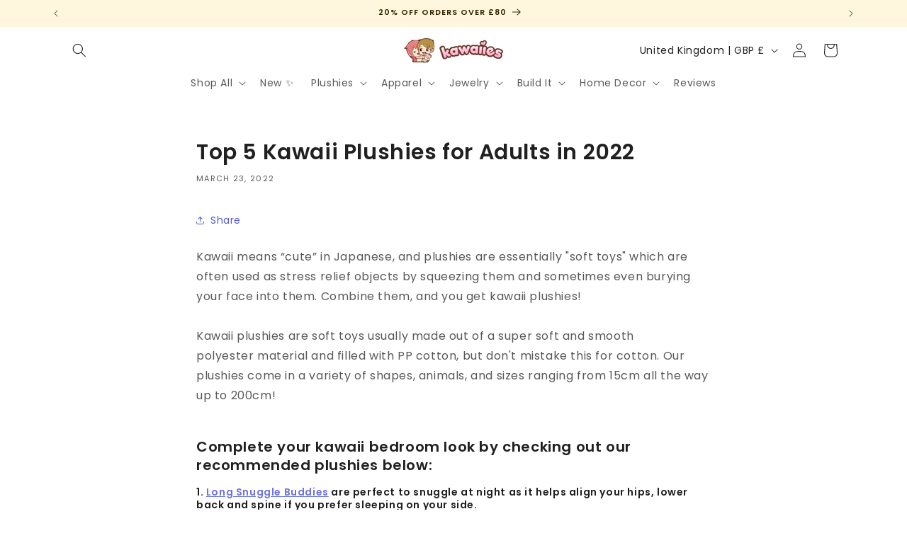

--- FILE ---
content_type: text/json
request_url: https://conf.config-security.com/model
body_size: 87
content:
{"title":"recommendation AI model (keras)","structure":"release_id=0x30:42:2f:73:41:53:3f:27:78:42:3d:78:69:78:52:6e:2c:44:6e:5f:37:79:26:59:55:71:38:55:24;keras;jv8hvfar20ip8wjdkh5qxhfkjxb1uyytweez3wrxtvyoweyuzeig9o4473v9keqdvo6gd958","weights":"../weights/30422f73.h5","biases":"../biases/30422f73.h5"}